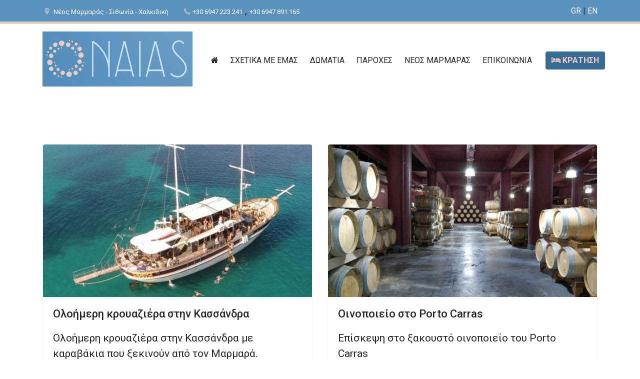

--- FILE ---
content_type: text/html; charset=utf-8
request_url: https://naias.gr/index.php/el/drastiriotites-simeia-endiaferontos
body_size: 4520
content:

<!doctype html>
<html lang="el-gr" dir="ltr">
    <head>
        <meta charset="utf-8">
        <meta name="viewport" content="width=device-width, initial-scale=1, shrink-to-fit=no">
        <link rel="canonical" href="https://naias.gr/index.php/el/drastiriotites-simeia-endiaferontos">
        <base href="https://naias.gr/index.php/el/drastiriotites-simeia-endiaferontos" />
	<meta http-equiv="content-type" content="text/html; charset=utf-8" />
	<meta name="keywords" content="ναϊάς νέος μαρμαράς, ναϊάς ενοικιαζόμενα δωμάτια, νέος μαρμαράς δωμάτια, νέος μαρμαράς διαμερίσματα, νέος μαρμαράς, naias neos marmaras, neos marmaras rooms, neos marmaras apartments, neos marmaras, halkidiki rooms, halkidiki apartments, halkidiki studios, chalkidiki rooms, chalkidiki apartments, chalkidiki studios, ενοικιαζόμενα δωμάτια χαλκιδική, διαμερίσματα χαλκιδική, ενοικιαζόμενα χαλκιδική, χαλκιδική" />
	<meta name="description" content="NAIAS Rooms to let in Neos Marmaras, Sithonia, Halkidiki." />
	<meta name="generator" content="Joomla! - Open Source Content Management" />
	<title>NAIAS Rooms to let in Neos Marmaras, Sithonia, Halkidiki - Δραστηριότητες &amp; Σημεία Ενδιαφέροντος</title>
	<link href="/index.php/el/drastiriotites-simeia-endiaferontos?format=feed&amp;type=rss" rel="alternate" type="application/rss+xml" title="RSS 2.0" />
	<link href="/index.php/el/drastiriotites-simeia-endiaferontos?format=feed&amp;type=atom" rel="alternate" type="application/atom+xml" title="Atom 1.0" />
	<link href="https://naias.gr/index.php/ru/component/content/category/kategoriya-ru-ru?layout=blog&amp;Itemid=163" rel="alternate" hreflang="ru-RU" />
	<link href="https://naias.gr/index.php/el/drastiriotites-simeia-endiaferontos" rel="alternate" hreflang="el-GR" />
	<link href="https://naias.gr/index.php/en/activities-points-of-interest" rel="alternate" hreflang="en-GB" />
	<link href="/images/newfav-logo.jpg" rel="shortcut icon" type="image/vnd.microsoft.icon" />
	<link href="//fonts.googleapis.com/css?family=Roboto:100,100i,300,300i,400,400i,500,500i,700,700i,900,900i&amp;subset=cyrillic-ext" rel="stylesheet" type="text/css" />
	<link href="/templates/shaper_helixultimate/css/bootstrap.min.css" rel="stylesheet" type="text/css" />
	<link href="/templates/shaper_helixultimate/css/font-awesome.min.css" rel="stylesheet" type="text/css" />
	<link href="/templates/shaper_helixultimate/css/template.css" rel="stylesheet" type="text/css" />
	<link href="/templates/shaper_helixultimate/css/presets/preset5.css" rel="stylesheet" type="text/css" />
	<style type="text/css">
.logo-image {
    min-width:300px;
margin-top:15px;
}
.topbar {border-bottom:5px solid #e5cfc4;}
.mapbottom {margin:0px !important;}

#sp-section-2 {
    max-height: 140px !important;
}
#offcanvas-toggler {
   line-height: 24px !important;
    font-size: 24px !important;
margin-top:-50px !important;
}
.mapbottom {margin:0px !important;}
#sp-bottom {
    padding: 0px 0 0px;
    margin: 0px 0px -37px 0px !important;
}
#sp-section-2 {
    max-height: 140px !important;
}
a.kratisi {
    line-height: 36px !important;
    background: #376b94;
    color: #eccbc3 !important;
    border-radius: 4px 4px 4px 4px;
    font-weight: bold;
    margin-left: 15px !important;
}
.sp-megamenu-parent > li > a, .sp-megamenu-parent > li > span {
    padding: 0 12px !important;}
.sppb-addon-articles .sppb-addon-article {
    margin-bottom: 30px;
font-size:12px !important;
    text-align: center;}
.sppb-img-responsive {
    margin-bottom: 20px;
    border-radius: 5px 5px 5px 5px !important;
    box-shadow: 2px 2px 2px #ddd  !important;
}body{font-family: 'Roboto', sans-serif;font-size: 21px;font-style: normal;}
.sp-megamenu-parent > li > a, .sp-megamenu-parent > li > span, .sp-megamenu-parent .sp-dropdown li.sp-menu-item > a{font-family: 'Roboto', sans-serif;font-size: 16px;}
.logo-image {height:110px;}#sp-section-1{ background-color:#5a92be;padding:5px 0px 5px 0px; }#sp-section-1 a{color:#ffffff;}#sp-section-1 a:hover{color:#eacdbf;}#sp-bottom{ background-color:#eeeeee;color:#000000; }#sp-bottom a{color:#7e858c;}#sp-bottom a:hover{color:#000000;}#sp-footer{ background-color:#5a92be; }#sp-footer a{color:#eeeeee;}#sp-footer a:hover{color:#ffffff;}
	</style>
	<script src="/media/jui/js/jquery.min.js?2d13a41d0d5a7f7c7a6f33050f5fa17c" type="text/javascript"></script>
	<script src="/media/jui/js/jquery-noconflict.js?2d13a41d0d5a7f7c7a6f33050f5fa17c" type="text/javascript"></script>
	<script src="/media/jui/js/jquery-migrate.min.js?2d13a41d0d5a7f7c7a6f33050f5fa17c" type="text/javascript"></script>
	<script src="/media/system/js/caption.js?2d13a41d0d5a7f7c7a6f33050f5fa17c" type="text/javascript"></script>
	<script src="/templates/shaper_helixultimate/js/popper.min.js" type="text/javascript"></script>
	<script src="/templates/shaper_helixultimate/js/bootstrap.min.js" type="text/javascript"></script>
	<script src="/templates/shaper_helixultimate/js/main.js" type="text/javascript"></script>
	<script type="text/javascript">
jQuery(window).on('load',  function() {
				new JCaption('img.caption');
			});template="shaper_helixultimate";
	</script>
	<link href="https://naias.gr/index.php/el/drastiriotites-simeia-endiaferontos" rel="alternate" hreflang="x-default" />
    </head>
    <body class="site helix-ultimate com-content view-category layout-blog task-none itemid-234 el-gr ltr layout-fluid offcanvas-init offcanvs-position-right">
    
    <div class="body-wrapper">
        <div class="body-innerwrapper">
                        <section id="sp-section-1"class="topbar"><div class="container"><div class="container-inner"><div class="row"><div id="sp-top1" class="col-lg-6 "><div class="sp-column "><div class="sp-module "><div class="sp-module-content">

<div class="custom"  >
	<table style="width: 100%;">
<tbody>
<tr>
<td><a href="https://www.google.com/maps/place/40%C2%B022'40.9%22N+23%C2%B055'58.2%22E/@40.37803,23.9240853,15z/data=!4m5!3m4!1s0x0:0x0!8m2!3d40.37803!4d23.93284" target="_blank" rel="noopener"><img style="margin: 9px 0px 0px; vertical-align: middle; float: left;" src="/images/map.png" alt="map" width="16" height="15" /></a>&nbsp;<span style="font-size: 10pt;"><a href="https://goo.gl/maps/bJ51Tpqdf5PLsvtu9" target="_blank" rel="noopener">Νέος Μαρμαράς - Σιθωνία - Χαλκιδική</a></span></td>
<td><img style="margin: 9px 2px 0px; vertical-align: middle; float: left;" src="/images/phone.png" alt="phone" width="16" height="16" /><span style="font-size: 10pt;"><a href="tel:+30%206947%20223%20241">+30 6947 223 241</a></span> ,&nbsp;<span style="font-size: 10pt;"><a href="tel:+30%206947%20891%20165">+30 6947 891 165</a></span></td>
</tr>
</tbody>
</table></div>
</div></div></div></div><div id="sp-top2" class="col-lg-6 "><div class="sp-column "><div class="sp-module "><div class="sp-module-content">

<div class="custom"  >
	<div align="right"><span style="text-align: right; font-size: 16px;"><a href="/index.php/el/">GR</a> | <a href="/index.php/en/">EN</a><br /></span></div></div>
</div></div></div></div></div></div></div></section><section id="sp-section-2"><div class="container"><div class="container-inner"><div class="row"><div id="sp-logo" class="col-6 col-sm-6 col-md-6 col-lg-3 "><div class="sp-column "><div class="logo"><a href="/"><img class="logo-image d-none d-lg-inline-block" src="/images/new-logo-temp.jpg" alt="NAIAS Rooms to let in Neos Marmaras, Sithonia, Halkidiki"><img class="logo-image-phone d-inline-block d-lg-none" src="/images/new-logo-temp.jpg" alt="NAIAS Rooms to let in Neos Marmaras, Sithonia, Halkidiki"></a></div></div></div><div id="sp-menu" class="col-lg-9 "><div class="sp-column "><nav class="sp-megamenu-wrapper" role="navigation"><a id="offcanvas-toggler" aria-label="Navigation" class="offcanvas-toggler-right d-block d-lg-none" href="#"><i class="fa fa-bars" aria-hidden="true" title="Navigation"></i></a><ul class="sp-megamenu-parent menu-animation-fade-up d-none d-lg-block"><li class="sp-menu-item"><a  href="/index.php/el/" ><span class="fa fa-home"></span></a></li><li class="sp-menu-item"><a  href="https://naias.gr/index.php/el/#sxetika" >ΣΧΕΤΙΚΑ ΜΕ ΕΜΑΣ</a></li><li class="sp-menu-item"><a  href="https://naias.gr/index.php/el/#domatia" >ΔΩΜΑΤΙΑ</a></li><li class="sp-menu-item"><a  href="https://naias.gr/index.php/el/#paroxes" >ΠΑΡΟΧΕΣ</a></li><li class="sp-menu-item"><a  href="https://naias.gr/index.php/el/#marmaras" >ΝΕΟΣ ΜΑΡΜΑΡΑΣ</a></li><li class="sp-menu-item"><a  href="https://naias.gr/index.php/el/#contact" >ΕΠΙΚΟΙΝΩΝΙΑ</a></li><li class="sp-menu-item"><a class="kratisi" href="https://naias.reserve-online.net" target="_blank" ><span class="fa fa-hotel"></span> ΚΡΑΤΗΣΗ</a></li><li class="sp-menu-item"></li><li class="sp-menu-item"></li><li class="sp-menu-item"></li><li class="sp-menu-item current-item active"></li></ul></nav></div></div></div></div></div></section><section id="sp-section-3"><div class="row"><div id="sp-title" class="col-lg-12 "><div class="sp-column "></div></div></div></section><section id="sp-main-body"><div class="container"><div class="container-inner"><div class="row"><main id="sp-component" class="col-lg-12 " role="main"><div class="sp-column "><div id="system-message-container">
	</div>

<div class="blog">
	
		
	
	
	
	
	
			<div class="article-list">
			<div class="row">
							<div class="col-md-6">
					<div class="article "
						itemprop="blogPost" itemscope itemtype="https://schema.org/BlogPosting">
						
					<div class="article-intro-image">
				<img src="/images/2023/04/11/meri-krouaziera_thumbnail.jpg" alt="Ολοήμερη κρουαζιέρα στην Κασσάνδρα">
			</div>
		
<div class="article-body">
	
	
	<div class="article-header">
					<h2>
									Ολοήμερη κρουαζιέρα στην Κασσάνδρα							</h2>
		
		
		
			</div>

		
	
						
		
	<div class="article-introtext">
		<p>Ολοήμερη κρουαζιέρα στην Κασσάνδρα με καραβάκια που ξεκινούν από τον Μαρμαρά.</p>	</div>

	
	
	</div>

					</div>
									</div>
							<div class="col-md-6">
					<div class="article "
						itemprop="blogPost" itemscope itemtype="https://schema.org/BlogPosting">
						
					<div class="article-intro-image">
				<img src="/images/2023/04/11/meri-oinopoiio_thumbnail.jpg" alt="Οινοποιείο στο Porto Carras">
			</div>
		
<div class="article-body">
	
	
	<div class="article-header">
					<h2>
									Οινοποιείο στο Porto Carras							</h2>
		
		
		
			</div>

		
	
						
		
	<div class="article-introtext">
		<p>Επίσκεψη στο ξακουστό οινοποιείο του Porto Carras</p>	</div>

	
	
	</div>

					</div>
									</div>
							<div class="col-md-6">
					<div class="article "
						itemprop="blogPost" itemscope itemtype="https://schema.org/BlogPosting">
						
					<div class="article-intro-image">
				<img src="/images/2023/04/11/meri-agio-oros_thumbnail.jpg" alt="Γύρος του Αγίου Όρους">
			</div>
		
<div class="article-body">
	
	
	<div class="article-header">
					<h2>
									Γύρος του Αγίου Όρους							</h2>
		
		
		
			</div>

		
	
						
		
	<div class="article-introtext">
		Γύρος του Αγίου Όρους με καραβάκια που ξεκινούν από τον Όρμο Παναγιάς.

	</div>

	
	
	</div>

					</div>
									</div>
							<div class="col-md-6">
					<div class="article "
						itemprop="blogPost" itemscope itemtype="https://schema.org/BlogPosting">
						
					<div class="article-intro-image">
				<img src="/images/2023/04/11/meri-katadyseis1_thumbnail.jpg" alt="Ομάδα καταδύσεων">
			</div>
		
<div class="article-body">
	
	
	<div class="article-header">
					<h2>
									Ομάδα καταδύσεων							</h2>
		
		
		
			</div>

		
	
						
		
	<div class="article-introtext">
		<p>Συνδυάστε τις διακοπές σας με καταδύσεις!τις διακοπές σας με καταδύσεις!</p>	</div>

	
	
	</div>

					</div>
									</div>
							<div class="col-md-6">
					<div class="article "
						itemprop="blogPost" itemscope itemtype="https://schema.org/BlogPosting">
						
					<div class="article-intro-image">
				<img src="/images/2023/04/11/meri-kalogira_thumbnail.jpg" alt="Ακτή Καλογριάς">
			</div>
		
<div class="article-body">
	
	
	<div class="article-header">
					<h2>
									Ακτή Καλογριάς							</h2>
		
		
		
			</div>

		
	
						
		
	<div class="article-introtext">
		<p>Η παραλία Ακτή Καλογριάς βρίσκεται στο δεύτερο πόδι της Χαλκιδικής και απέχει επτά χιλιόμετρα από τη Νικήτη προς το δρόμο που οδηγεί προς το Νέο Μαρμαρά (14 χλμ απόσταση). Είναι η πρώτη ακτή στη δυτική μεριά της Σιθωνίας που βρίσκεται στους πρόποδες του Ίταμου, του βουνού της Σιθωνίας.</p>	</div>

	
	
	</div>

					</div>
									</div>
							<div class="col-md-6">
					<div class="article "
						itemprop="blogPost" itemscope itemtype="https://schema.org/BlogPosting">
						
					<div class="article-intro-image">
				<img src="/images/2023/04/11/meri-spathies_thumbnail.jpg" alt="Ακτή Σπαθιές">
			</div>
		
<div class="article-body">
	
	
	<div class="article-header">
					<h2>
									Ακτή Σπαθιές							</h2>
		
		
		
			</div>

		
	
						
		
	<div class="article-introtext">
		<div style="color: #333333; font-family: Ubuntu, sans-serif; font-size: 16px; font-style: normal; font-weight: 300; letter-spacing: normal; orphans: 2; text-align: start; text-indent: 0px; text-transform: none; white-space: normal; widows: 2; word-spacing: 0px; background-color: #ffffff;" itemprop="articleBody">
<p style="margin: 0px 0px 10px;">Η παραλία&nbsp;Σπαθιές&nbsp;είναι μία υπέροχη μικρή παραλία - κολπίσκος κοντά στη Νικήτη στη Σιθωνία Χαλκιδικής.</p>
</div>	</div>

	
	
	</div>

					</div>
									</div>
						</div>
		</div>
	
	
	
	
</div>
</div></main></div></div></div></section><section id="sp-bottom"class="mapbottom"><div class="row"><div id="sp-bottom1" class="col-sm-col-sm-6 col-lg-8 "><div class="sp-column "><div class="sp-module "><div class="sp-module-content">

<div class="custom"  >
	<iframe src="https://www.google.com/maps/embed?pb=!1m18!1m12!1m3!1d3052.135791388286!2d23.78416891568545!3d40.09468528308585!2m3!1f0!2f0!3f0!3m2!1i1024!2i768!4f13.1!3m3!1m2!1s0x14a8a1eccf852017%3A0x615fb6dbd523997!2sNaias%20Studios!5e0!3m2!1sel!2sgr!4v1681208156981!5m2!1sel!2sgr" width="100%" height="600" style="border:0;" allowfullscreen="" loading="lazy" referrerpolicy="no-referrer-when-downgrade"></iframe></div>
</div></div></div></div><div id="sp-bottom2" class="col-sm-col-sm-6 col-lg-4 "><div class="sp-column "><div class="sp-module "><div class="sp-module-content">

<div class="custom"  >
	<p><a name="contact"></a></p>
<table style="width: 90%; margin-top: -30px;" cellspacing="4" cellpadding="4">
<tbody>
<tr>
<td style="vertical-align: top;">&nbsp;</td>
<td style="vertical-align: top;">&nbsp;</td>
<td style="vertical-align: top;">&nbsp;</td>
</tr>
<tr>
<td style="vertical-align: top;">&nbsp;</td>
<td style="vertical-align: top;">&nbsp;</td>
<td style="vertical-align: top;">&nbsp;</td>
</tr>
<tr>
<td style="vertical-align: top;"><img style="display: block; margin-left: auto; margin-right: auto;" src="/images/map-footer.png" alt="map footer" /></td>
<td style="vertical-align: top;">
<p><span style="color: #000000; font-size: 12pt;"><a style="color: #000000;" href="https://goo.gl/maps/bJ51Tpqdf5PLsvtu9" target="_blank" rel="noopener">Νέος Μαρμαράς - Σιθωνία - Χαλκιδική</a></span></p>
</td>
<td style="vertical-align: top;">&nbsp;</td>
</tr>
<tr>
<td style="vertical-align: top;">&nbsp;</td>
<td style="vertical-align: top;">&nbsp;</td>
<td style="vertical-align: top;">&nbsp;</td>
</tr>
<tr>
<td style="vertical-align: top;"><img style="display: block; margin-left: auto; margin-right: auto;" src="/images/phone.png" alt="phone" /></td>
<td style="vertical-align: top;">
<p><span style="font-size: 12pt; color: #000000;"><a style="color: #000000;" href="tel:+30%206947%20223%20241">+30 6947 223 241</a></span><br /> <span style="color: #000000; font-size: 12pt;"><a style="color: #000000;" href="tel:+30%206936%20192%20997">+30 6947 891 165</a></span></p>
</td>
<td style="vertical-align: top;">&nbsp;</td>
</tr>
<tr>
<td style="vertical-align: top;">&nbsp;</td>
<td style="vertical-align: top;">&nbsp;</td>
<td style="vertical-align: top;">&nbsp;</td>
</tr>
<tr>
<td style="vertical-align: top;"><img style="display: block; margin-left: auto; margin-right: auto; margin-top: 7px;" src="/images/email.png" alt="email" /></td>
<td style="vertical-align: top;">
<p>Γενικές Πληροφορίες <br /> <span style="font-size: 12pt; color: #000000;"><a href="mailto:info@naias.gr">info@naias.gr</a><br /></span></p>
</td>
<td style="vertical-align: top;">&nbsp;</td>
</tr>
<tr>
<td style="vertical-align: top;"><img style="display: block; margin-left: auto; margin-right: auto; margin-top: 7px;" src="/images/email.png" alt="email" /></td>
<td style="vertical-align: top;">
<p>Κρατήσεις <br /> <span style="font-size: 12pt; color: #000000;"><a href="mailto:booking@naias.gr">booking@naias.gr</a>&nbsp;</span></p>
</td>
<td style="vertical-align: top;">&nbsp;</td>
</tr>
<tr>
<td style="vertical-align: top;">&nbsp;</td>
<td style="vertical-align: top;">&nbsp;</td>
<td style="vertical-align: top;">&nbsp;</td>
</tr>
<tr>
<td style="vertical-align: top;"><img style="display: block; margin-left: auto; margin-right: auto;" src="/images/face.png" alt="face" /></td>
<td style="vertical-align: top;"><span style="font-size: 12pt; color: #000000;"><a style="color: #000000;" href="https://www.facebook.com/profile.php?id=100066845702985" target="_blank" rel="noopener">Facebook</a></span></td>
<td style="vertical-align: top;">&nbsp;</td>
</tr>
<tr>
<td style="vertical-align: top;">&nbsp;</td>
<td style="vertical-align: top;">&nbsp;</td>
<td style="vertical-align: top;">&nbsp;</td>
</tr>
<tr>
<td style="vertical-align: top;" colspan="2">
<p>–&nbsp;<a href="/index.php/el/politiki-ksenodoxeiou">Πολιτική Ξενοδοχείου</a></p>
<p>–&nbsp;<a href="/index.php/el/oroi-xrisis-proypotheseis">Όροι Χρήσης &amp; Προϋποθέσεις</a></p>
<p>–&nbsp;<a href="/index.php/el/prosopika-dedomena">Προσωπικά Δεδομένα</a></p>
</td>
<td style="vertical-align: top;"><a href="/images/UNESCO_Sustainable_Travel_Pledge_Certificate.pdf" target="_blank"><img src="/images/UNESCO_asset.png" alt="UNESCO asset" width="200" height="111" /></a></td>
</tr>
</tbody>
</table>
<p></p></div>
</div></div></div></div></div></section><footer id="sp-footer"><div class="container"><div class="container-inner"><div class="row"><div id="sp-footer1" class="col-lg-12 "><div class="sp-column "><span class="sp-copyright">© 2023 NAIAS. developed by <a href="httsp://www.pylarinosadvertising.gr">PYLARINOS Advertising</a></span></div></div></div></div></div></footer>        </div>
    </div>

    <!-- Off Canvas Menu -->
    <div class="offcanvas-overlay"></div>
    <div class="offcanvas-menu">
        <a href="#" class="close-offcanvas"><span class="fa fa-remove"></span></a>
        <div class="offcanvas-inner">
                            <div class="sp-module "><div class="sp-module-content"><ul class="menu">
<li class="item-161 default"><a href="/index.php/el/" >Αρχική</a></li><li class="item-170"><a href="https://naias.gr/index.php/el/#sxetika" >ΣΧΕΤΙΚΑ ΜΕ ΕΜΑΣ</a></li><li class="item-171"><a href="https://naias.gr/index.php/el/#domatia" >ΔΩΜΑΤΙΑ</a></li><li class="item-172"><a href="https://naias.gr/index.php/el/#paroxes" >ΠΑΡΟΧΕΣ</a></li><li class="item-173"><a href="https://naias.gr/index.php/el/#marmaras" >ΝΕΟΣ ΜΑΡΜΑΡΑΣ</a></li><li class="item-174"><a href="https://naias.gr/index.php/el/#contact" >ΕΠΙΚΟΙΝΩΝΙΑ</a></li><li class="item-207"><a href="https://naias.reserve-online.net" class="kratisi" target="_blank" rel="noopener noreferrer">ΚΡΑΤΗΣΗ</a></li></ul>
</div></div>
                    </div>
    </div>

    
    
    
    <!-- Go to top -->
            <a href="#" class="sp-scroll-up" aria-label="Scroll Up"><span class="fa fa-chevron-up" aria-hidden="true"></span></a>
    
    </body>
</html>